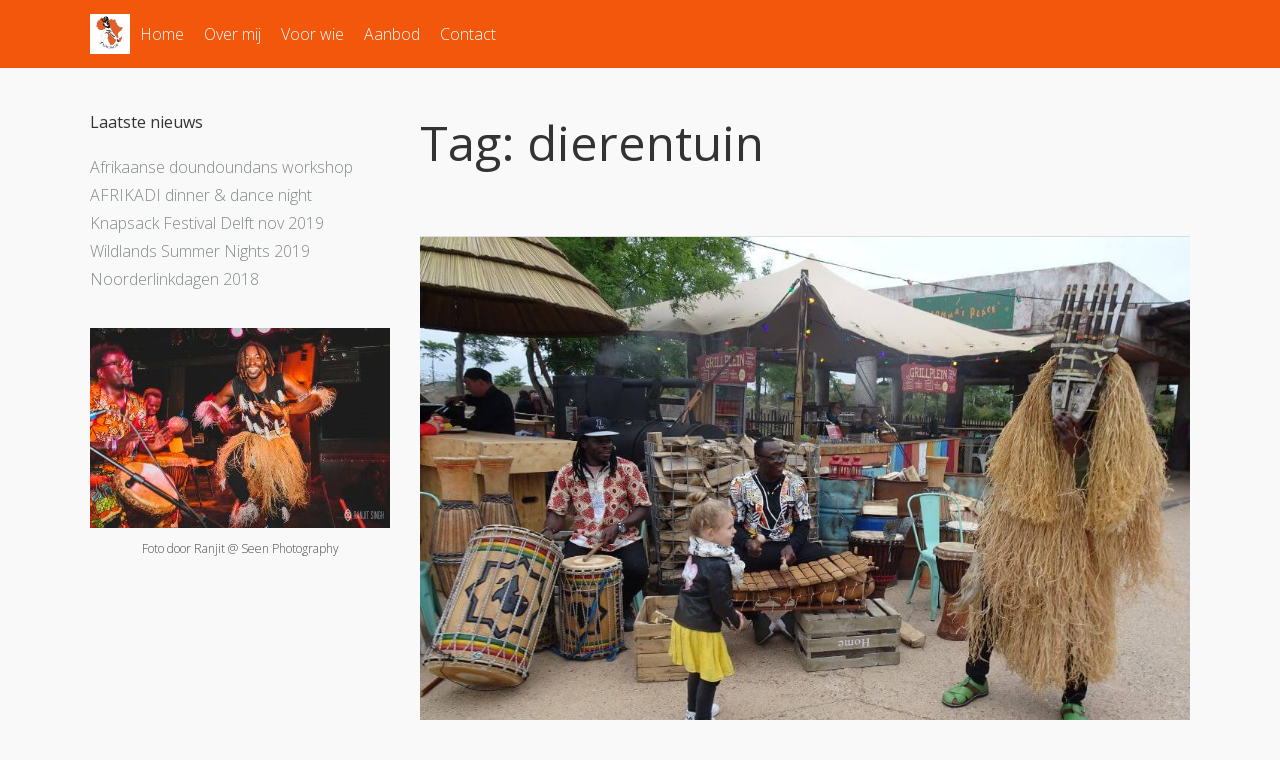

--- FILE ---
content_type: text/html; charset=utf-8
request_url: https://www.google.com/recaptcha/api2/anchor?ar=1&k=6Lev17YUAAAAANFgX6N-fGu-ED2Y5q3KKouFbbXm&co=aHR0cHM6Ly9hZnJpa2FkaS5ubDo0NDM.&hl=en&v=7gg7H51Q-naNfhmCP3_R47ho&size=invisible&anchor-ms=20000&execute-ms=30000&cb=eff15q7b0wg3
body_size: 48319
content:
<!DOCTYPE HTML><html dir="ltr" lang="en"><head><meta http-equiv="Content-Type" content="text/html; charset=UTF-8">
<meta http-equiv="X-UA-Compatible" content="IE=edge">
<title>reCAPTCHA</title>
<style type="text/css">
/* cyrillic-ext */
@font-face {
  font-family: 'Roboto';
  font-style: normal;
  font-weight: 400;
  font-stretch: 100%;
  src: url(//fonts.gstatic.com/s/roboto/v48/KFO7CnqEu92Fr1ME7kSn66aGLdTylUAMa3GUBHMdazTgWw.woff2) format('woff2');
  unicode-range: U+0460-052F, U+1C80-1C8A, U+20B4, U+2DE0-2DFF, U+A640-A69F, U+FE2E-FE2F;
}
/* cyrillic */
@font-face {
  font-family: 'Roboto';
  font-style: normal;
  font-weight: 400;
  font-stretch: 100%;
  src: url(//fonts.gstatic.com/s/roboto/v48/KFO7CnqEu92Fr1ME7kSn66aGLdTylUAMa3iUBHMdazTgWw.woff2) format('woff2');
  unicode-range: U+0301, U+0400-045F, U+0490-0491, U+04B0-04B1, U+2116;
}
/* greek-ext */
@font-face {
  font-family: 'Roboto';
  font-style: normal;
  font-weight: 400;
  font-stretch: 100%;
  src: url(//fonts.gstatic.com/s/roboto/v48/KFO7CnqEu92Fr1ME7kSn66aGLdTylUAMa3CUBHMdazTgWw.woff2) format('woff2');
  unicode-range: U+1F00-1FFF;
}
/* greek */
@font-face {
  font-family: 'Roboto';
  font-style: normal;
  font-weight: 400;
  font-stretch: 100%;
  src: url(//fonts.gstatic.com/s/roboto/v48/KFO7CnqEu92Fr1ME7kSn66aGLdTylUAMa3-UBHMdazTgWw.woff2) format('woff2');
  unicode-range: U+0370-0377, U+037A-037F, U+0384-038A, U+038C, U+038E-03A1, U+03A3-03FF;
}
/* math */
@font-face {
  font-family: 'Roboto';
  font-style: normal;
  font-weight: 400;
  font-stretch: 100%;
  src: url(//fonts.gstatic.com/s/roboto/v48/KFO7CnqEu92Fr1ME7kSn66aGLdTylUAMawCUBHMdazTgWw.woff2) format('woff2');
  unicode-range: U+0302-0303, U+0305, U+0307-0308, U+0310, U+0312, U+0315, U+031A, U+0326-0327, U+032C, U+032F-0330, U+0332-0333, U+0338, U+033A, U+0346, U+034D, U+0391-03A1, U+03A3-03A9, U+03B1-03C9, U+03D1, U+03D5-03D6, U+03F0-03F1, U+03F4-03F5, U+2016-2017, U+2034-2038, U+203C, U+2040, U+2043, U+2047, U+2050, U+2057, U+205F, U+2070-2071, U+2074-208E, U+2090-209C, U+20D0-20DC, U+20E1, U+20E5-20EF, U+2100-2112, U+2114-2115, U+2117-2121, U+2123-214F, U+2190, U+2192, U+2194-21AE, U+21B0-21E5, U+21F1-21F2, U+21F4-2211, U+2213-2214, U+2216-22FF, U+2308-230B, U+2310, U+2319, U+231C-2321, U+2336-237A, U+237C, U+2395, U+239B-23B7, U+23D0, U+23DC-23E1, U+2474-2475, U+25AF, U+25B3, U+25B7, U+25BD, U+25C1, U+25CA, U+25CC, U+25FB, U+266D-266F, U+27C0-27FF, U+2900-2AFF, U+2B0E-2B11, U+2B30-2B4C, U+2BFE, U+3030, U+FF5B, U+FF5D, U+1D400-1D7FF, U+1EE00-1EEFF;
}
/* symbols */
@font-face {
  font-family: 'Roboto';
  font-style: normal;
  font-weight: 400;
  font-stretch: 100%;
  src: url(//fonts.gstatic.com/s/roboto/v48/KFO7CnqEu92Fr1ME7kSn66aGLdTylUAMaxKUBHMdazTgWw.woff2) format('woff2');
  unicode-range: U+0001-000C, U+000E-001F, U+007F-009F, U+20DD-20E0, U+20E2-20E4, U+2150-218F, U+2190, U+2192, U+2194-2199, U+21AF, U+21E6-21F0, U+21F3, U+2218-2219, U+2299, U+22C4-22C6, U+2300-243F, U+2440-244A, U+2460-24FF, U+25A0-27BF, U+2800-28FF, U+2921-2922, U+2981, U+29BF, U+29EB, U+2B00-2BFF, U+4DC0-4DFF, U+FFF9-FFFB, U+10140-1018E, U+10190-1019C, U+101A0, U+101D0-101FD, U+102E0-102FB, U+10E60-10E7E, U+1D2C0-1D2D3, U+1D2E0-1D37F, U+1F000-1F0FF, U+1F100-1F1AD, U+1F1E6-1F1FF, U+1F30D-1F30F, U+1F315, U+1F31C, U+1F31E, U+1F320-1F32C, U+1F336, U+1F378, U+1F37D, U+1F382, U+1F393-1F39F, U+1F3A7-1F3A8, U+1F3AC-1F3AF, U+1F3C2, U+1F3C4-1F3C6, U+1F3CA-1F3CE, U+1F3D4-1F3E0, U+1F3ED, U+1F3F1-1F3F3, U+1F3F5-1F3F7, U+1F408, U+1F415, U+1F41F, U+1F426, U+1F43F, U+1F441-1F442, U+1F444, U+1F446-1F449, U+1F44C-1F44E, U+1F453, U+1F46A, U+1F47D, U+1F4A3, U+1F4B0, U+1F4B3, U+1F4B9, U+1F4BB, U+1F4BF, U+1F4C8-1F4CB, U+1F4D6, U+1F4DA, U+1F4DF, U+1F4E3-1F4E6, U+1F4EA-1F4ED, U+1F4F7, U+1F4F9-1F4FB, U+1F4FD-1F4FE, U+1F503, U+1F507-1F50B, U+1F50D, U+1F512-1F513, U+1F53E-1F54A, U+1F54F-1F5FA, U+1F610, U+1F650-1F67F, U+1F687, U+1F68D, U+1F691, U+1F694, U+1F698, U+1F6AD, U+1F6B2, U+1F6B9-1F6BA, U+1F6BC, U+1F6C6-1F6CF, U+1F6D3-1F6D7, U+1F6E0-1F6EA, U+1F6F0-1F6F3, U+1F6F7-1F6FC, U+1F700-1F7FF, U+1F800-1F80B, U+1F810-1F847, U+1F850-1F859, U+1F860-1F887, U+1F890-1F8AD, U+1F8B0-1F8BB, U+1F8C0-1F8C1, U+1F900-1F90B, U+1F93B, U+1F946, U+1F984, U+1F996, U+1F9E9, U+1FA00-1FA6F, U+1FA70-1FA7C, U+1FA80-1FA89, U+1FA8F-1FAC6, U+1FACE-1FADC, U+1FADF-1FAE9, U+1FAF0-1FAF8, U+1FB00-1FBFF;
}
/* vietnamese */
@font-face {
  font-family: 'Roboto';
  font-style: normal;
  font-weight: 400;
  font-stretch: 100%;
  src: url(//fonts.gstatic.com/s/roboto/v48/KFO7CnqEu92Fr1ME7kSn66aGLdTylUAMa3OUBHMdazTgWw.woff2) format('woff2');
  unicode-range: U+0102-0103, U+0110-0111, U+0128-0129, U+0168-0169, U+01A0-01A1, U+01AF-01B0, U+0300-0301, U+0303-0304, U+0308-0309, U+0323, U+0329, U+1EA0-1EF9, U+20AB;
}
/* latin-ext */
@font-face {
  font-family: 'Roboto';
  font-style: normal;
  font-weight: 400;
  font-stretch: 100%;
  src: url(//fonts.gstatic.com/s/roboto/v48/KFO7CnqEu92Fr1ME7kSn66aGLdTylUAMa3KUBHMdazTgWw.woff2) format('woff2');
  unicode-range: U+0100-02BA, U+02BD-02C5, U+02C7-02CC, U+02CE-02D7, U+02DD-02FF, U+0304, U+0308, U+0329, U+1D00-1DBF, U+1E00-1E9F, U+1EF2-1EFF, U+2020, U+20A0-20AB, U+20AD-20C0, U+2113, U+2C60-2C7F, U+A720-A7FF;
}
/* latin */
@font-face {
  font-family: 'Roboto';
  font-style: normal;
  font-weight: 400;
  font-stretch: 100%;
  src: url(//fonts.gstatic.com/s/roboto/v48/KFO7CnqEu92Fr1ME7kSn66aGLdTylUAMa3yUBHMdazQ.woff2) format('woff2');
  unicode-range: U+0000-00FF, U+0131, U+0152-0153, U+02BB-02BC, U+02C6, U+02DA, U+02DC, U+0304, U+0308, U+0329, U+2000-206F, U+20AC, U+2122, U+2191, U+2193, U+2212, U+2215, U+FEFF, U+FFFD;
}
/* cyrillic-ext */
@font-face {
  font-family: 'Roboto';
  font-style: normal;
  font-weight: 500;
  font-stretch: 100%;
  src: url(//fonts.gstatic.com/s/roboto/v48/KFO7CnqEu92Fr1ME7kSn66aGLdTylUAMa3GUBHMdazTgWw.woff2) format('woff2');
  unicode-range: U+0460-052F, U+1C80-1C8A, U+20B4, U+2DE0-2DFF, U+A640-A69F, U+FE2E-FE2F;
}
/* cyrillic */
@font-face {
  font-family: 'Roboto';
  font-style: normal;
  font-weight: 500;
  font-stretch: 100%;
  src: url(//fonts.gstatic.com/s/roboto/v48/KFO7CnqEu92Fr1ME7kSn66aGLdTylUAMa3iUBHMdazTgWw.woff2) format('woff2');
  unicode-range: U+0301, U+0400-045F, U+0490-0491, U+04B0-04B1, U+2116;
}
/* greek-ext */
@font-face {
  font-family: 'Roboto';
  font-style: normal;
  font-weight: 500;
  font-stretch: 100%;
  src: url(//fonts.gstatic.com/s/roboto/v48/KFO7CnqEu92Fr1ME7kSn66aGLdTylUAMa3CUBHMdazTgWw.woff2) format('woff2');
  unicode-range: U+1F00-1FFF;
}
/* greek */
@font-face {
  font-family: 'Roboto';
  font-style: normal;
  font-weight: 500;
  font-stretch: 100%;
  src: url(//fonts.gstatic.com/s/roboto/v48/KFO7CnqEu92Fr1ME7kSn66aGLdTylUAMa3-UBHMdazTgWw.woff2) format('woff2');
  unicode-range: U+0370-0377, U+037A-037F, U+0384-038A, U+038C, U+038E-03A1, U+03A3-03FF;
}
/* math */
@font-face {
  font-family: 'Roboto';
  font-style: normal;
  font-weight: 500;
  font-stretch: 100%;
  src: url(//fonts.gstatic.com/s/roboto/v48/KFO7CnqEu92Fr1ME7kSn66aGLdTylUAMawCUBHMdazTgWw.woff2) format('woff2');
  unicode-range: U+0302-0303, U+0305, U+0307-0308, U+0310, U+0312, U+0315, U+031A, U+0326-0327, U+032C, U+032F-0330, U+0332-0333, U+0338, U+033A, U+0346, U+034D, U+0391-03A1, U+03A3-03A9, U+03B1-03C9, U+03D1, U+03D5-03D6, U+03F0-03F1, U+03F4-03F5, U+2016-2017, U+2034-2038, U+203C, U+2040, U+2043, U+2047, U+2050, U+2057, U+205F, U+2070-2071, U+2074-208E, U+2090-209C, U+20D0-20DC, U+20E1, U+20E5-20EF, U+2100-2112, U+2114-2115, U+2117-2121, U+2123-214F, U+2190, U+2192, U+2194-21AE, U+21B0-21E5, U+21F1-21F2, U+21F4-2211, U+2213-2214, U+2216-22FF, U+2308-230B, U+2310, U+2319, U+231C-2321, U+2336-237A, U+237C, U+2395, U+239B-23B7, U+23D0, U+23DC-23E1, U+2474-2475, U+25AF, U+25B3, U+25B7, U+25BD, U+25C1, U+25CA, U+25CC, U+25FB, U+266D-266F, U+27C0-27FF, U+2900-2AFF, U+2B0E-2B11, U+2B30-2B4C, U+2BFE, U+3030, U+FF5B, U+FF5D, U+1D400-1D7FF, U+1EE00-1EEFF;
}
/* symbols */
@font-face {
  font-family: 'Roboto';
  font-style: normal;
  font-weight: 500;
  font-stretch: 100%;
  src: url(//fonts.gstatic.com/s/roboto/v48/KFO7CnqEu92Fr1ME7kSn66aGLdTylUAMaxKUBHMdazTgWw.woff2) format('woff2');
  unicode-range: U+0001-000C, U+000E-001F, U+007F-009F, U+20DD-20E0, U+20E2-20E4, U+2150-218F, U+2190, U+2192, U+2194-2199, U+21AF, U+21E6-21F0, U+21F3, U+2218-2219, U+2299, U+22C4-22C6, U+2300-243F, U+2440-244A, U+2460-24FF, U+25A0-27BF, U+2800-28FF, U+2921-2922, U+2981, U+29BF, U+29EB, U+2B00-2BFF, U+4DC0-4DFF, U+FFF9-FFFB, U+10140-1018E, U+10190-1019C, U+101A0, U+101D0-101FD, U+102E0-102FB, U+10E60-10E7E, U+1D2C0-1D2D3, U+1D2E0-1D37F, U+1F000-1F0FF, U+1F100-1F1AD, U+1F1E6-1F1FF, U+1F30D-1F30F, U+1F315, U+1F31C, U+1F31E, U+1F320-1F32C, U+1F336, U+1F378, U+1F37D, U+1F382, U+1F393-1F39F, U+1F3A7-1F3A8, U+1F3AC-1F3AF, U+1F3C2, U+1F3C4-1F3C6, U+1F3CA-1F3CE, U+1F3D4-1F3E0, U+1F3ED, U+1F3F1-1F3F3, U+1F3F5-1F3F7, U+1F408, U+1F415, U+1F41F, U+1F426, U+1F43F, U+1F441-1F442, U+1F444, U+1F446-1F449, U+1F44C-1F44E, U+1F453, U+1F46A, U+1F47D, U+1F4A3, U+1F4B0, U+1F4B3, U+1F4B9, U+1F4BB, U+1F4BF, U+1F4C8-1F4CB, U+1F4D6, U+1F4DA, U+1F4DF, U+1F4E3-1F4E6, U+1F4EA-1F4ED, U+1F4F7, U+1F4F9-1F4FB, U+1F4FD-1F4FE, U+1F503, U+1F507-1F50B, U+1F50D, U+1F512-1F513, U+1F53E-1F54A, U+1F54F-1F5FA, U+1F610, U+1F650-1F67F, U+1F687, U+1F68D, U+1F691, U+1F694, U+1F698, U+1F6AD, U+1F6B2, U+1F6B9-1F6BA, U+1F6BC, U+1F6C6-1F6CF, U+1F6D3-1F6D7, U+1F6E0-1F6EA, U+1F6F0-1F6F3, U+1F6F7-1F6FC, U+1F700-1F7FF, U+1F800-1F80B, U+1F810-1F847, U+1F850-1F859, U+1F860-1F887, U+1F890-1F8AD, U+1F8B0-1F8BB, U+1F8C0-1F8C1, U+1F900-1F90B, U+1F93B, U+1F946, U+1F984, U+1F996, U+1F9E9, U+1FA00-1FA6F, U+1FA70-1FA7C, U+1FA80-1FA89, U+1FA8F-1FAC6, U+1FACE-1FADC, U+1FADF-1FAE9, U+1FAF0-1FAF8, U+1FB00-1FBFF;
}
/* vietnamese */
@font-face {
  font-family: 'Roboto';
  font-style: normal;
  font-weight: 500;
  font-stretch: 100%;
  src: url(//fonts.gstatic.com/s/roboto/v48/KFO7CnqEu92Fr1ME7kSn66aGLdTylUAMa3OUBHMdazTgWw.woff2) format('woff2');
  unicode-range: U+0102-0103, U+0110-0111, U+0128-0129, U+0168-0169, U+01A0-01A1, U+01AF-01B0, U+0300-0301, U+0303-0304, U+0308-0309, U+0323, U+0329, U+1EA0-1EF9, U+20AB;
}
/* latin-ext */
@font-face {
  font-family: 'Roboto';
  font-style: normal;
  font-weight: 500;
  font-stretch: 100%;
  src: url(//fonts.gstatic.com/s/roboto/v48/KFO7CnqEu92Fr1ME7kSn66aGLdTylUAMa3KUBHMdazTgWw.woff2) format('woff2');
  unicode-range: U+0100-02BA, U+02BD-02C5, U+02C7-02CC, U+02CE-02D7, U+02DD-02FF, U+0304, U+0308, U+0329, U+1D00-1DBF, U+1E00-1E9F, U+1EF2-1EFF, U+2020, U+20A0-20AB, U+20AD-20C0, U+2113, U+2C60-2C7F, U+A720-A7FF;
}
/* latin */
@font-face {
  font-family: 'Roboto';
  font-style: normal;
  font-weight: 500;
  font-stretch: 100%;
  src: url(//fonts.gstatic.com/s/roboto/v48/KFO7CnqEu92Fr1ME7kSn66aGLdTylUAMa3yUBHMdazQ.woff2) format('woff2');
  unicode-range: U+0000-00FF, U+0131, U+0152-0153, U+02BB-02BC, U+02C6, U+02DA, U+02DC, U+0304, U+0308, U+0329, U+2000-206F, U+20AC, U+2122, U+2191, U+2193, U+2212, U+2215, U+FEFF, U+FFFD;
}
/* cyrillic-ext */
@font-face {
  font-family: 'Roboto';
  font-style: normal;
  font-weight: 900;
  font-stretch: 100%;
  src: url(//fonts.gstatic.com/s/roboto/v48/KFO7CnqEu92Fr1ME7kSn66aGLdTylUAMa3GUBHMdazTgWw.woff2) format('woff2');
  unicode-range: U+0460-052F, U+1C80-1C8A, U+20B4, U+2DE0-2DFF, U+A640-A69F, U+FE2E-FE2F;
}
/* cyrillic */
@font-face {
  font-family: 'Roboto';
  font-style: normal;
  font-weight: 900;
  font-stretch: 100%;
  src: url(//fonts.gstatic.com/s/roboto/v48/KFO7CnqEu92Fr1ME7kSn66aGLdTylUAMa3iUBHMdazTgWw.woff2) format('woff2');
  unicode-range: U+0301, U+0400-045F, U+0490-0491, U+04B0-04B1, U+2116;
}
/* greek-ext */
@font-face {
  font-family: 'Roboto';
  font-style: normal;
  font-weight: 900;
  font-stretch: 100%;
  src: url(//fonts.gstatic.com/s/roboto/v48/KFO7CnqEu92Fr1ME7kSn66aGLdTylUAMa3CUBHMdazTgWw.woff2) format('woff2');
  unicode-range: U+1F00-1FFF;
}
/* greek */
@font-face {
  font-family: 'Roboto';
  font-style: normal;
  font-weight: 900;
  font-stretch: 100%;
  src: url(//fonts.gstatic.com/s/roboto/v48/KFO7CnqEu92Fr1ME7kSn66aGLdTylUAMa3-UBHMdazTgWw.woff2) format('woff2');
  unicode-range: U+0370-0377, U+037A-037F, U+0384-038A, U+038C, U+038E-03A1, U+03A3-03FF;
}
/* math */
@font-face {
  font-family: 'Roboto';
  font-style: normal;
  font-weight: 900;
  font-stretch: 100%;
  src: url(//fonts.gstatic.com/s/roboto/v48/KFO7CnqEu92Fr1ME7kSn66aGLdTylUAMawCUBHMdazTgWw.woff2) format('woff2');
  unicode-range: U+0302-0303, U+0305, U+0307-0308, U+0310, U+0312, U+0315, U+031A, U+0326-0327, U+032C, U+032F-0330, U+0332-0333, U+0338, U+033A, U+0346, U+034D, U+0391-03A1, U+03A3-03A9, U+03B1-03C9, U+03D1, U+03D5-03D6, U+03F0-03F1, U+03F4-03F5, U+2016-2017, U+2034-2038, U+203C, U+2040, U+2043, U+2047, U+2050, U+2057, U+205F, U+2070-2071, U+2074-208E, U+2090-209C, U+20D0-20DC, U+20E1, U+20E5-20EF, U+2100-2112, U+2114-2115, U+2117-2121, U+2123-214F, U+2190, U+2192, U+2194-21AE, U+21B0-21E5, U+21F1-21F2, U+21F4-2211, U+2213-2214, U+2216-22FF, U+2308-230B, U+2310, U+2319, U+231C-2321, U+2336-237A, U+237C, U+2395, U+239B-23B7, U+23D0, U+23DC-23E1, U+2474-2475, U+25AF, U+25B3, U+25B7, U+25BD, U+25C1, U+25CA, U+25CC, U+25FB, U+266D-266F, U+27C0-27FF, U+2900-2AFF, U+2B0E-2B11, U+2B30-2B4C, U+2BFE, U+3030, U+FF5B, U+FF5D, U+1D400-1D7FF, U+1EE00-1EEFF;
}
/* symbols */
@font-face {
  font-family: 'Roboto';
  font-style: normal;
  font-weight: 900;
  font-stretch: 100%;
  src: url(//fonts.gstatic.com/s/roboto/v48/KFO7CnqEu92Fr1ME7kSn66aGLdTylUAMaxKUBHMdazTgWw.woff2) format('woff2');
  unicode-range: U+0001-000C, U+000E-001F, U+007F-009F, U+20DD-20E0, U+20E2-20E4, U+2150-218F, U+2190, U+2192, U+2194-2199, U+21AF, U+21E6-21F0, U+21F3, U+2218-2219, U+2299, U+22C4-22C6, U+2300-243F, U+2440-244A, U+2460-24FF, U+25A0-27BF, U+2800-28FF, U+2921-2922, U+2981, U+29BF, U+29EB, U+2B00-2BFF, U+4DC0-4DFF, U+FFF9-FFFB, U+10140-1018E, U+10190-1019C, U+101A0, U+101D0-101FD, U+102E0-102FB, U+10E60-10E7E, U+1D2C0-1D2D3, U+1D2E0-1D37F, U+1F000-1F0FF, U+1F100-1F1AD, U+1F1E6-1F1FF, U+1F30D-1F30F, U+1F315, U+1F31C, U+1F31E, U+1F320-1F32C, U+1F336, U+1F378, U+1F37D, U+1F382, U+1F393-1F39F, U+1F3A7-1F3A8, U+1F3AC-1F3AF, U+1F3C2, U+1F3C4-1F3C6, U+1F3CA-1F3CE, U+1F3D4-1F3E0, U+1F3ED, U+1F3F1-1F3F3, U+1F3F5-1F3F7, U+1F408, U+1F415, U+1F41F, U+1F426, U+1F43F, U+1F441-1F442, U+1F444, U+1F446-1F449, U+1F44C-1F44E, U+1F453, U+1F46A, U+1F47D, U+1F4A3, U+1F4B0, U+1F4B3, U+1F4B9, U+1F4BB, U+1F4BF, U+1F4C8-1F4CB, U+1F4D6, U+1F4DA, U+1F4DF, U+1F4E3-1F4E6, U+1F4EA-1F4ED, U+1F4F7, U+1F4F9-1F4FB, U+1F4FD-1F4FE, U+1F503, U+1F507-1F50B, U+1F50D, U+1F512-1F513, U+1F53E-1F54A, U+1F54F-1F5FA, U+1F610, U+1F650-1F67F, U+1F687, U+1F68D, U+1F691, U+1F694, U+1F698, U+1F6AD, U+1F6B2, U+1F6B9-1F6BA, U+1F6BC, U+1F6C6-1F6CF, U+1F6D3-1F6D7, U+1F6E0-1F6EA, U+1F6F0-1F6F3, U+1F6F7-1F6FC, U+1F700-1F7FF, U+1F800-1F80B, U+1F810-1F847, U+1F850-1F859, U+1F860-1F887, U+1F890-1F8AD, U+1F8B0-1F8BB, U+1F8C0-1F8C1, U+1F900-1F90B, U+1F93B, U+1F946, U+1F984, U+1F996, U+1F9E9, U+1FA00-1FA6F, U+1FA70-1FA7C, U+1FA80-1FA89, U+1FA8F-1FAC6, U+1FACE-1FADC, U+1FADF-1FAE9, U+1FAF0-1FAF8, U+1FB00-1FBFF;
}
/* vietnamese */
@font-face {
  font-family: 'Roboto';
  font-style: normal;
  font-weight: 900;
  font-stretch: 100%;
  src: url(//fonts.gstatic.com/s/roboto/v48/KFO7CnqEu92Fr1ME7kSn66aGLdTylUAMa3OUBHMdazTgWw.woff2) format('woff2');
  unicode-range: U+0102-0103, U+0110-0111, U+0128-0129, U+0168-0169, U+01A0-01A1, U+01AF-01B0, U+0300-0301, U+0303-0304, U+0308-0309, U+0323, U+0329, U+1EA0-1EF9, U+20AB;
}
/* latin-ext */
@font-face {
  font-family: 'Roboto';
  font-style: normal;
  font-weight: 900;
  font-stretch: 100%;
  src: url(//fonts.gstatic.com/s/roboto/v48/KFO7CnqEu92Fr1ME7kSn66aGLdTylUAMa3KUBHMdazTgWw.woff2) format('woff2');
  unicode-range: U+0100-02BA, U+02BD-02C5, U+02C7-02CC, U+02CE-02D7, U+02DD-02FF, U+0304, U+0308, U+0329, U+1D00-1DBF, U+1E00-1E9F, U+1EF2-1EFF, U+2020, U+20A0-20AB, U+20AD-20C0, U+2113, U+2C60-2C7F, U+A720-A7FF;
}
/* latin */
@font-face {
  font-family: 'Roboto';
  font-style: normal;
  font-weight: 900;
  font-stretch: 100%;
  src: url(//fonts.gstatic.com/s/roboto/v48/KFO7CnqEu92Fr1ME7kSn66aGLdTylUAMa3yUBHMdazQ.woff2) format('woff2');
  unicode-range: U+0000-00FF, U+0131, U+0152-0153, U+02BB-02BC, U+02C6, U+02DA, U+02DC, U+0304, U+0308, U+0329, U+2000-206F, U+20AC, U+2122, U+2191, U+2193, U+2212, U+2215, U+FEFF, U+FFFD;
}

</style>
<link rel="stylesheet" type="text/css" href="https://www.gstatic.com/recaptcha/releases/7gg7H51Q-naNfhmCP3_R47ho/styles__ltr.css">
<script nonce="zfbxK_h-bvVJGfnkD6foMA" type="text/javascript">window['__recaptcha_api'] = 'https://www.google.com/recaptcha/api2/';</script>
<script type="text/javascript" src="https://www.gstatic.com/recaptcha/releases/7gg7H51Q-naNfhmCP3_R47ho/recaptcha__en.js" nonce="zfbxK_h-bvVJGfnkD6foMA">
      
    </script></head>
<body><div id="rc-anchor-alert" class="rc-anchor-alert"></div>
<input type="hidden" id="recaptcha-token" value="[base64]">
<script type="text/javascript" nonce="zfbxK_h-bvVJGfnkD6foMA">
      recaptcha.anchor.Main.init("[\x22ainput\x22,[\x22bgdata\x22,\x22\x22,\[base64]/[base64]/bmV3IFpbdF0obVswXSk6Sz09Mj9uZXcgWlt0XShtWzBdLG1bMV0pOks9PTM/bmV3IFpbdF0obVswXSxtWzFdLG1bMl0pOks9PTQ/[base64]/[base64]/[base64]/[base64]/[base64]/[base64]/[base64]/[base64]/[base64]/[base64]/[base64]/[base64]/[base64]/[base64]\\u003d\\u003d\x22,\[base64]\x22,\[base64]/CkMKHIV5ZcQxzEsK7w7vDkk8sw7QwN0rDosOSXsOjHsO2ZRlnwr/DrQNQwonCny3Do8OSw7MpbMOqwphna8Kcf8KPw48Fw4DDksKFUQfClsKPw5XDl8OCwrjCgsKuQTMjw748WEbDsMKowrfCrsOXw5bCisO+wpnChSPDvXxVwrzDi8KyAwViSDjDgTVbwobCkMKvwr/Dqn/Cm8Kfw5Bhw4PCmMKzw5B3QsOawojCmBbDjjjDuXBkfibCqXMzQCg4wrFMY8OwVBAtYAXDs8ORw599w59Kw4jDrSLDmHjDosKGwqrCrcK5woI5EMO8XsOZNUJCKMKmw6nChgNWPWvDqcKaV1fCucKTwqEiw4jCthvCq1zCol7CpVfChcOSb8KWTcOBLsOaGsK/HXchw40xwp1uS8OLGcOOCBMhworCpcKWworDohtIw40bw4HCt8KcwqombsOOw5nCtAXCqVjDkMKCw7tzQsKxwpwXw7jDqMKawo3Cqi/CrCIJFsOewoR1dcKsCcKhbR9ySHl9w5DDpcKNZVc4X8OLwrgBw54uw5EYMzBVSj8kEcKAYcOzwqrDnMKywqvCq2vDmcOZBcKpOcK/AcKjw7/DrcKMw7LCsgrCiS4bO09gclHDhMOJYcOtMsKDAcK+wpMyGFhCWlnCvx/CpWp4wpzDlnRaZMKBwofDs8KywpJiw7F3worDj8KFwqTClcOoG8KNw5/[base64]/DkmhXEsOfwo5rwqPChsOYwrhKw5hpwrDCgW9hQB3CrcOiOBhEw5vCrMKbIBpZwrXDojfCqyseHjvCnVBhHDrCrVfCtg9KQ2PCtcOaw57CtDjCg1soK8O2w6EKCcKLwqtyw7bCkMOyHSN4w7nCjm/CjzDDujTCrzkBZ8OoHMO3wpgfw4DDrT5UwozCvcKSw7fCkADCiDdkID/CicO+w5YoBFBFC8KMwr/DjxPDsh5jJhnDrMKOw7fCi8ORG8OMwrjCkgcGw4BqU1EUB1vDoMOmQ8Kyw7wLw4TCj03Dp1rDgm5tVcOZanYkTXBaUcKFO8Ofw73ClhPCssK+w7h3wpbDsAHDuMOucsOSLcOAGEIZNFcKw68fZlfCgsKKf0UYw7HDq1NvYMKsRhPCkE/DgUEWDsO1FxfDmsOmwrbCuVk7w4nCkDZdFcO3BmV4ZlLCqMKGwqlJS23DscKowrDCrcKTw449wr3Dk8KOw6HDu0XDgMKjwqHDrwTCiMKqw4fDkcOeAH/DjsKzDsOdwrczQMOvCcOFEcOSGkgRwpAEVcOzI23DgWvCn3LCisO1OjLCg1nCssOHwoDDgBTCn8O6w6pNGUx6wpgzw75Bw5PCnMKeS8KhM8K7JA/ClcKSTMO+Y09Vw4/DlMOjwqfDvMK3w4bDhsKNw6V3wobDr8OpDsOxEsOew4xRwqERwqI/KEnDlcOOZcOMw5sXwqdCw4UnJwV5w41Iw4NJE8OfJnZGwqrDl8Khw7TCrsKjXV/Dqw3DjnzDrWPCsMOWCMOgPh7DjMOPCMKcw5ZeLCDDpXbDvh/CjS5DwrbDthUBwqzCpcKqw7VCw6BdHVrCqsK+woQlOlw+bMKqwp/Di8KCOsOlPsKxwoIcbMOTw6vDkMKPFl5dw5fCty9vQAxYw4PCocOPNMOPVRXDjnt+wp1AGl3Cv8K4w79qf3phEsO1w5AxfMKKIMKowp1pw5Z1Xj3CnH5awp7Cp8KVdWItw54cwq4saMK7w6bCiFnCkcOGZ8OIwq/[base64]/[base64]/Cv15Tw6nCl8OEw6IJXcKEwpnDicKQCMOrwrHDvMOxwprCqBjClCFuaErDjMKkK2NYwqHDo8KLwp9fw77CkMOswpzClAxsWXlUwoskwpvCpT8Cw4giw68yw7XDk8OaUcKGVsO/[base64]/[base64]/CmS8AacO7w7TDu8KAw6XCvg5JAVbCpcO4VCltbcOkK3/ChijCp8OMUCfCthAUen/DpRTDicOCwpTDgMOrFkTCqCEJwrbDsxwIwozDrsO4w7Fjw77CozdSR0nDpcO8w7ooTcO/wo7DkE3DrMOSRUnCpEprw7zCjcK7wqUEw4YbMsKUNl5KXMKmw7UPaMOpacOnwoLCj8Kww7bDmjNZOcKpScKVWz/[base64]/CgMO6w7nDhS7Cp0bDlsKBw6ozMnsmVcO2eX8Fw7sAw5IwTMKaw44fXFrDsMKHw6LDhsKcfMOCwqpPUDfCgFLCk8O9c8Ozw7/CgcKMwpbCkMObwp/CqUFAwpI5WG/[base64]/DhwDDlwPDjMOOwqvCscOiwrRTw5xmWinDn1bCsWPDnQTChVrCncKEFcOhUcKRw7HCt1ccaCPChcO2wrItw4cEQ2TCqBAOXjh3w748KRVvwokrw67Di8O/[base64]/DpR4dw5tvL8OlcS7CtsK2F8O8REXChy/Dvy9ZKWo+GsKeHMO8w7omw51DIcOtwrfDm00+ZU7CosK+w5JTfcOkRHjCq8Omw4XCnsKUw6wawoVHdSQbKnnDjwTCmj7Dpk/CpMKXRMOGUcOJKHLDsMOMTi7DtXdoWWTDvsKTKMKowpoIbkAgUsOqQMK3wq8HU8Kfw73Dv2gGNDrCmil7wqgiwq/[base64]/wpHDnVFwwrPDuydzwp/Ct8K7AmRDIDwdSMOICkHCtAE9VCF0HiLCggDCncOSMkgKw6tsPcOvLcKVX8Oxw5Jewr/[base64]/CscOcQMKRw6nDrMKIGxbDg8OlXR7CucK4wrPCicOgwrRpNsOFwpZrGRXCq3fCqV/DtcKWcsOpA8KaI2xSw7jDniMrw5DCoxBdBcOdw4QJWV0qw5zCj8OUOcOqdAo0eijDusKuw6k8w4bDqFjCnn3CiwXDvz93wqLDoMOWw6QvL8Kww6rCt8KGw6sQZcKsw4/Cj8KbS8OAR8Olw6FLOHVbwpvDqVzDl8OKf8Odw5xJwoYPGMO0UsOvwrcxw6AvSSnDgC5sw5fCvgoRwqsaBHzCtsKLwp7Dp23CpBA2aMK/F3/ClMOAwrfDs8OjwqnCnAAWE8Ksw58LVlLDjsOFwoAqa0osw4bCl8KIMcOiw4RGRFbCsMKawoknw60cEcK4woDDksKFw6fCtsO8bF7DkUByLAvDi0VaYw49XMKWw7ItVcK/FMKWZcOKw5sqYsK3woc6FsK0cMK9f3Rmw6fCtMK0YsOZFCVbbsO/f8O/wprDpmMhQwhvw4lZwojCk8Kgw4sMJMO/McORw4Iow5TCu8OywoZGQcKKZcOjMC/[base64]/DqRtwLxTDilsdw7Zhw7AGQsO+wpPCgcKtw4IUw4/CoQEtw5XCgMKpwpbDvm5Pwqx1woR1OcK1w4rDuwLCmVjDgcOjTsKSw6TDi8KZC8K7wovCrMO0wpMew5FWWGrDl8KfVAQhwpfCncOnwoXDrsKKwqlhwq3Dk8O2wpkIw4PCnMOywr/DucOPIBZBa3vDg8KbDcKUJzXDhgtoa1XCt1hgw7/CqHLCl8OmwqZ4w7o9Uht9X8K9wo03EXEJwrHCviB4wozDvcKGKR5rwqYnw4jDp8OXHsK8w6zDlX0fw6DDn8O/[base64]/[base64]/DrzFgwr/CpcOLw5fDv2jChsODw7PDnFfCtjzCsyDDjMOeAFvDgADDhMOfwpHCmcKKLsKAbcKaI8OENMOZw4zCmMO2wovDjm0lfwQDEWVMZMOYDsOFw5HCsMOsw5tYw7DDqGwYZsKbFDEUFcO/[base64]/wpzDvSvDkMKuwozCh8KtT8KNwqrCkMOnQcKjw7HDscKgesOqwrYxMcK2w4/[base64]/ClVtcKMK7DVJ7ZsOtw7jDrMOOwpxSJsKscV49J8OVfMOgw5s6dsKKFD3CgcKPw6fDvMOgBMKqQgTDh8O1w7/CjxvCosKlw7knwplTwqfDucOKw7RJMjVRc8KCw5EFw4rCiws4wr0nVMOaw4I+wqF/[base64]/CpU/Drx0uZcOVRFkEG1PDmsO5w7IXwrETfcO6w5PCtEzDqMO6w7YEwonCsynDuDYxSinCjk02QsKgccKWG8OPNsOEBMOYbEbDnMKiGcOUw6HDjcOsHMK8wqQxJGLDoC3DgxzDj8O3w6VXBHfCsA/[base64]/Cn8KLMMO1On42aMOpw7orwo3Cq8OiYsKZwrrDumzDrMK7asKMdsK+w5dTw5/DknJQw4jDl8KIw7nDt0XCtMOFRsKxDEFNOWMvSkBow7VXIMKGDsOPwpPClsKewrXDtTXDocKwFmzCkVzCpMKewqNqGyBEwqNlw75Zw5LCvMKLw4/[base64]/[base64]/DucKxw4DCgcO2w7hiwrDCtDolw650wqxowp5gKwXDssKDwokKw6VhEkETwq4VNsOOw4PDtiBFCsO8V8KWFMKVw47DisOQPcKtccOxw4jCq37CrmXCnGLCl8K2wq/DtMOmHkrCqkRrfsOdw6/CrkhfLz1ZOGFGTcKnwroId0M2AFE/[base64]/TDctZFXChMK/CBMlw5rDosK/IMOSw7vCnCgNIcKbfMOBw5fCj3VIcGfCljJhOMKlVcKew4JIYTjCgsO9CgFFURtNU2FgOMOKYnvDoRfCqUUvwrvCi1RUw78BwqvCoFPCjSJDDzvDksOKZT3Dkkkrwp7DnWPCt8ONSMK+PR9aw4HDklHCt3ZfwrfCusOkKcOWKsOCwobDusOqRUxHFm/CqcOzRzrDtMKCDMOec8Kaaw3CvF5dwq7DoSXCkXjDmDsAwoXDscKYw4HCgmYLHcKDw6MwcQEAwplPw7ErBsOKw4AowosoMXBnwqAZZcKHw7rDk8OTw7UOFcO7w7LDqMOOwqV+CX/Ch8O4UMK9Y2zDsQ9bw7TDsy/[base64]/H8KUOXxlw4NvG8ONEBN8w67DjlYtOkRWw7TCpGYkwpl/w40vfWQge8KNw55tw6xCU8KJw5g/OsK9RsKnKirDncOHIycWw7jCj8ONQxoRODHDucO0w6dkEW0kw5QIwovCmsKvc8Kjw642w47Dqm/DpcK1woDDicOTQMO/csOWw67DocKhZ8KVa8KMwqrDrjLDiE3Co0B/[base64]/ChgHDkkJPTSHCrMKaw5/[base64]/[base64]/CscKuasOtwoDCgcOIasONw4HDmsKjDWvDkzfDgXPDllBWShQ8wqbDiDLDvsOjw7vCsMOnwoB/N8KrwptjEjp9wr1owp52wp7DhnI8wqPCuTBeNMOXwpHCgMKZQhbCpMOlLMOiLMOzLxsIT27CisKYR8KAw4BzwrzCkysiwo8fw7XCvcKxZWJ0ah1VwoPDvFjCoF3CjwjDisOwOMOiwrHDnyzDjMKYWRHDlCl/w4kgZMKawpjDt8O8IMOawonCncK/WFvCg0LCrwnCplfDqh5qw7w0W8K6bMKSw5YsWcKLwrTDo8KGw4wWE3DDiMOePm5IMcOLT8OtThvCmGjCkMOPw68EOWLCswp6w5YjFcOxKR95wqHDs8O0C8Kww77CuSRCTcKGUHkVWcKacBjCkcKyR3XDvMKLwoZfTsK+w6rDtsOJFCQPe2XCmnUxPMOCTCjCqcO/woXCpMO2RcKCw6tlQMKvcMKqCl02HmPDqS5Ow7Jwwp/DiMOAPMOibMOTAW90YEbCqCEcworCuGrDuXtneGsOw70gcMKGw4lafQbCusOfYMOiYMOjKsKBZkhCRS3CphfDl8OoTcO5dsOew4/DoBbCg8KrHQ8SLxXCpMOnJVVRY2xDZcK4w7fCjgnCujzCmgkMwqQKwoPDrDvDmilvd8Oaw7bDkHnCo8KpNx3DgCtIwpbDkcKDwqZkwro+fsOgwpHDo8KrJHoNYzPClDsvwrk3wqF2QcK+w7bDr8Otw50Iw48vXy4USETClMKuIh3CncOsX8KacRbCgcKTw5DDs8O/[base64]/CucKwccKxw5pZV8K9w7nDtcOBXMKMCT7ClB3DqMO0w4ZZWHovY8KYw57CkMKxwol+wr58w4Iswr1bwoQTw4cKDcO8MQUPwrvCqcKfw5bCgsK9PwcRwrPDh8OJw5l/DD3CqsOjw6IOGsKGKzdONMKoHApQw7JzasO8IwZyR8Oewr4eH8OrdjnCrig/w6t+w4LCj8O7w5DDnH3ClcK1Y8Kmw6bCl8KfQAfDisKIwpjCuxPCkEE9w5/ClTIdw7oVUh/Cg8OEwoPDhhLCkTfCpcKQwoFZw7Iyw7IWwolEwpnDhRwyCMOXQsOIw7/CmgdXw6RzwrEtKMOfwpjCux7CoMOMNcOTf8KgwpvDqwfDti8fwovCpMOjwoQJwqdTwqrCnMObcF3CnkdpQmjCvArDnQXDrm1YOxfCtsKFdzd4wpHCnhnDpMONWcOvE3QqTMOPX8Kfw47CgXDDj8K8E8O0w6HCicKBw4wCBmDCrsOtw5F+w53Dm8O/LcKLVcKywrnDj8O+wrkxZcKqR8K0VMOswo43w7NcfGRVVUrCicKOL2/CscOtw55Nw5zDm8Oub0/DpBNRwrfCrR4QGWIhHMKLVMKae21uw7/DintSw6jCqhhCIsKcbgjDhsO7wog/wp9awpkxw47DgsKmwrnDjWLCtWJDw4FUYsOEHGrDnMOvH8OmFwTDrB4Yw6/Cv3PCn8Oww7TCnABxRwvDosKxwoRKL8KSw40bw5rDqwLDk0kUw75LwqYpwqrDqQBEw4Q2NcKmXQllbgXDkcK4QQvChMKiwo1xwqguw6jDtMOtwqUua8OtwrwgdRHCgsOvwrMDw55/fcOmw4x9NcK8w4LCmX/DgETCk8OtwrVeQVciw4hSf8KEMF8Ewp4QCMKIwrfCvm5PPcKZScKWKMKkUMOWBjPClHTDs8KyZsKNLlx2w7JWDAPDocKEwp4wdsKYEsKtw7zDugLDtA3DtFlgU8KkY8KtwpzDrH7DhAFlbD/DuD8hw71vw7lnw6TCjDLDhsKHAR/DjcKVwoFoGcKpwobDl2/CrsK8wpAnw6pAc8KOJsKFP8KTIcKVFsOjbG7CiEbCp8OBw6rCun3Cqxtiw6RWOQHDnsK/[base64]/IBbCvSIRw7jChwNbDcOlYcO3wqHDl2luwrsuw5PCvsO6woDDpxs/woVZw4Fwwp3DtTBBw44HJSgMwpFpEsKUw67Ds0ZOw7w4LsKFwqrCp8OtwpHDpX1yUlhTFgPCscKcfjjDhwxnccKgPsOKwpA5w7vDlcOvN15iRcKiJ8OLXsONw5IWwr/CpcODPsKuHMOlw5ZxfSlkw4Y+woBrfWQIHVLDtcK/aUnDscKdwpLCrzXDgcKlwovDrE0UVC8uw4jDsMOnTWcaw51eMiwkIxnDlS45woPCtsOyBUE4YDcOw7zCkBHChwfClMKNw5PDuF17w5V0w5dBLsOpwpfDm3xpwrQ3BnxHw7wmNMOwGRDDoCFnw7EGw5zCi1p/FCJlwpZWBsKLQl9ZAsOOe8KFOWl4wrnDu8Kow4ksLHTDlBjCu0vDqVJBDzXCsjDClMK4FMOBwrYObwsLw6oYBzfCkykiIgMSJ0JYIxRJwolNw4Mxw4wXBMK7E8OYe1jCiFRVMwnCnMOPwovCl8O/wpBjMsOeR0PCl1vDglZJwoRSAsKuUCUxw5QOwoLCqcOZwppUKnwewoJrW1jDvMOtaRc/[base64]/DvcOGbsKxwppNw6bDqsKAw4fCkcO7R8Ofwrp9w5jCgR3CmMOhwozDkMKlwoxswpt/[base64]/wrDDugXDp8Khw4XDqE0oQMKwwpDCnsO3OnoPThfClMKiOTLCu8KvfcOrwr/CpgMkPMK4wr0EUcONw7FkZcKMJMKaW09TwqXDjMO5wqvCkHIjwqZ9wpnCvDzDrMKsTndNw6t/[base64]/[base64]/DpcKdwqHClsO+w6TDs2/CssK6JWTDvcOvG8KVwqIJMMKiSsOcw4oEw6wIMz/[base64]/DjR1DOHzDhw7DrhAswpQ+EihMeiEiGyTCt8KPSMOoH8Obw77Dhi/DtC7Dr8KZwqXDuUNiw7bCrcOdw5Y4BMKIRMOxwpXChWjCiwXDmikDScKqbXfDmhFyRcK9w7Qew5Z5acKsPTAVw7zCohE3SgMbw6XDqMKXezDCjMKOwpnDlcOewpJDBEc/wq/Co8KjwoAAAcKVw5jDhcKxBcKAwqvClcKWwq3Dq0sSdMKWwoJGw7ILH8O4wo/Cv8KoairCoMOJUDrCscKtARXChsKbwq3CsFTDtB7DqsOnwotYw63Cv8O+L0PDnSrCoWfDicO2wrnDmxDDrGxVwr40O8OObsO/w6PDnhfDjTbDmBXDvDpwAGctwrY9wovCnR5uQMOrJ8Okw4pRZjYNwq87cXnDmnPDpMOUw6bDlMKzwoEiwrRZw755ccOBwo0JwqDDtcKCw541wqvCuMKYQ8Oqf8O5GMO0Hx8ewp80w5B4O8OZwqUgVwTDnsOlD8KTZC3ClsOswpTDqxbCjsKrw6Qxw407wroKw5/Csw0ZH8KjfWlQGMKyw5JRHT4rwqHCmR3CqyhIwrjDuBLDrnTCmm1bw4QXwonDkUNtBk7DkTTCn8KZwrVPw5FzEcKWw6XDmXHDncO0wod/[base64]/RSEnw4bCoXwuWsKqClvCiUTDisKmwqrCiH1DP8KQJcKpDjHDq8O0Iw7Cn8ONfGrCr8K3Gn/DpsOGeFnClgbChDTChSvCjirDiiIHwoLCnsOZW8Kxw4o1wrtZwrvCqcOSSnMPciVzwoDCl8Kww5Y8w5XCsX7CtkIOOHjDmcK4VjXCpMOPKGDCqMOHWVDDsCjDmsOQE2fCsT/Dq8KxwqlIbcOKLFZ+w6Vnw4zChsKXw65qGUYYw4nDo8KmAcOXwpPDm8OUw5t3wr4zEAUDDB3Dh8KCU0HDmMO7wqLDn2HChz3DuMKuZ8Knw6tHwo3Cj0x2IyQqw7TDqSPDnMKvw7HCpjMJwpExw6FZYMOOwobDt8KYK8K4wpZww5lXw7IrXWNUHQ/CkH/Cm2bDpsOmWsKNJC0Hw7Jxa8OmSwMGw6jDr8KmG0nDssKwRGtVacOBCMOmC2fDlE8uw5VHEnrCkgoiFzLCvsKXEsOfw5nDpVQ0w7k/w5wTwqbDrDAewqDCq8OewqNPwr7DrsODw6lKXsKfwoDDhjlEUsKSGsK4GSk+w6xsVj/DnMKzecKZw7kZQcKWQj3DrVfCr8Kewq3CqcKwwp9TDsKxTcKHwqPDrsKQw51Bw4bCtjDChMO/woMKRnhGLAtUwo/Co8OeNsOLYMKNZhfChwLDtcKQw74sw4gfB8O2RiZiw6nCkMKwY3dBKTDCisKIJXLDmVFUWsO+GMKhWgs4wpzDssOBwrXCuTQDX8OOw7nCu8KVw4ciw5dpw61bwrrDlMKKdMOIO8Krw50Fwpx2JcKVNk4AworCsXkww5HCqxY/w6vCkFbCo1ccwq7CocO3wp4HZiDCp8OQwo8QasO8W8K5wpMJJ8O/b1AdQCrDlMKAXMOcIcOsNQxAQsOgLcKSWUplbT7Dq8Oqw5J/QMOfWHIWE1xyw6LCrcOmS2XDnnTDjC/DnzzDpsKvwo8sNsOXwoPCtQXCncOhEwXDkVAWcFNPRcKkcsOnUjXDpS96w5QCBTLDqsKxw5TClcO9Lx00w5rDv1V8YBrCv8KkwpzCgsOow6fDpsKhw5HDkcKmwpt9S0HCkMKLE1kyCMKmw6Avw7nDhcO9w6/DpVbDpsKJwp7CmsKlwrEuZMKjKVHDt8KLJsKwX8O+w5fDsTJtwrRRwpEES8KZTTPDh8KRwqbCkFPDq8OPwrrChcO2Qz4zw4/CsMK3wrXDiSVxw6JYfsOTw4gFGsO5wrApwpAEUVJwXXjCjWN/ZwJ8w4JhwrfDncKfworDmgNUwptWwo4RF3kRwqHDrMOfWsOXX8KQd8KDenQTw5B4w5HDhWTDkCfCq1A4esK7wqQuUcOmwot0wrrDoVzDpWNawqPDn8Ktw4vCscOUE8OWwrXDgsKmwpRLTcKyaBtfw6HCsMOAwp/[base64]/Ch1Q4wp7DmzpHJD3Do8OYRnUhSzRhwpvDiFlmMgAEw4RRFsOVwpExdsKMw5gHw4E1A8Onw5PDuSUdwr/CtDXCnMOmdTrCvcK1UsKVY8KBwqXChMKvFlxXw6/DjAdkAMKawrMKcgrDjQ8Ow7dPOUFpw4nCmi90wprDnsOce8Kvwr3CngjDg34pw57Di39XKAEHPGLDizkjGsOTZR7Dq8O/wogLWy5zwrs2wqASEQ/[base64]/[base64]/Dpy4iLkPDpn9YTsOswq9cAcOFTgZYw73Cj8KFw7rDqMOnw7/DnlLDlsOuwrnCk0DDs8Oiw6nCjMKZw41aPTLDiMKTw7nDqsO3Og0QHnLDj8Ovw782V8OkUcOQw7dBecKMw5FIwq7CucO1w7/[base64]/CpcOIXMKnw6nDo8O7fsOEw6dJLMOeUV/Co3jCrjXCgcKQw4/CqzYGw49lLsKSdcKGTsKAOMOleDPDjcOxwqslaDLDohpow7fCliJbw51ceil0w6ECw5Vqw5vCssKkZMKAeD5Qw7QRRsK4wqDCicODaETCrERUw4lgw5jDv8O7NkrDo8OaL1bDnsKgwp/ChMODw77DrsKbWsOZdV/DgcKxUsK1woIBVS/DkMOgwo44JsK2woTDnTkJQsO4YcKwwqPCtMKaEi/[base64]/JcKnw6lyw4TCqsOzGVQGD8KIJcOmwrPCtl/[base64]/TcOzw4nDlMO/NMK+ZcO2TMKJRwplckNCAMK1wpVLQy3Dk8Kjw6LCkiArw6XCjltJNsKMYCLDs8Kew4rCo8O5eS0+IsORWSbCvwkZw6rCp8KhE8KAw5zDqQ3CmRLDgWvCjxvCscOjwqDDnsOkw65wwrvDp3LClMKaJFksw40Ywo/CocOywqvCtsKBwpB+w4DCrcKndm/DoGrDkQwlCcO3XcKHA2p/bgDDiXgRw4EfwpTCs2AKwocTw69EA07CrMKNwqPChMOFVcO4TMOMcFvCs1vCpk3DvcOSIkTDgMKeARNawp3ClzPDiMO2wrPDmW/CiiIAw7FYbMKeMwo7w5hxJQ7Cg8O8w6d/w6kZRAPDjxxewqIiwrnDgEvDtsO1w4NDA0PDshbCmsO/U8KFw6srwroXYsKww6PCmAzCuBrDp8KPOcOZEXbChRJsBMOBZwA1w67Cj8OSCDTDssKWw6BgQw3DqMKwwqLCn8O5w4d3D1fCi1bCmcKlJGBRM8OTWcKQw4vCs8KKNH4PwqMvw63CqMOMWcK0ccOjwo4mTxnDmX4OccOrw65awqfDm8O3ScK0wojDjCx5c0/DrsKjw5TCkhPDmsObZcOqJcOzWi/DpMOBwqjDjsOGwrLCqsKgIi7Dlj8iwroAcMOvEsOdYj3CrBIoQ00Cwp3Ch2k/CC5leMOzC8K8wr9kwrlWYsOxYzPCjxnDocOGUBDDlzJqRMK2wqbDtl7Dg8KNw5xtRDnCgMOGwpTDkH11wqXDjgHDrcKiw7zDpjrCi1TDssKsw6lfOcONAMKTw6hOV3DCoBQxTMOSw6klwr/DkibDjgfDpMKMwoTDsxvDtMK+w6TDlsOSVnhiVsKbwrLCq8OCckzDoHTCt8KzUVfCpcKfc8K+w6bCsF/DjsOow4DCgBZyw6oHw6TCksOEworCpXV5VRjDtgnDiMKGJ8KiPi5fGBU3VMKcwplSwrfChXcLwo13wptMLmhFw6MyMQPCg27DsRp/w6ZvwqHDu8KWc8OnVA8ZwrjCvcOvIAF6wr8tw7Z2JDnDscOfw4MpQcO6woHDiTRBPMOhwpnDk3B5wppEGsOHXlXCjF/[base64]/PAHCocO4FBIXw405UHN8wqnCo8OAw6/[base64]/w47DlBw2PcOKw6PDlSbCiXDCs8KxDXrDjzHCuMOsanbCs0s2UMK4wovCnwotaTvCrcKQw4kvUE4pwr3DlBrDrk1xC1Nrw4fCp1dmRVMHH1vCpRp/w63DpnTCtWLDnsKgwqrDq1kewpxjQsOqw5TDlsKWwpbDlG5Ww7FOwpXCmcKHE2oWwoHDicO6wp7CuwHCjcOaKS1/wqJ1fg8WwpjDkRAGw6sGw5McQsK4c14iwq1aNsOpw5ErKcKOw5rCo8KHwpI+w7HDksOSYsK9wonDmcOiPsKRf8KIw7FLwoDCnA8WDHLCq08GNSnCicKGwqjChcKOwp/[base64]/DrV4zwqLCkcOHw795FsOkwrp/[base64]/CqXTCmQw/w5N5w5HCvcOAw71gXFLCh0xtw4Amwo/DtcOiRm01wpXCt0cCGiM6w5/DnMKgMsOXw67DicOqwrTDrcKNwpgtw59laxxlZcOSwqXDoy0Uw4LDjMKlZ8Kcw5jDq8KXwo/DtsO2wrLCtMKbwrXCk0vDsGXDqMOPwpg9XMKtwoAzGCXDtgwHZSDDpsKaD8KNcMKZwqHDgTtyJcOsEmLCjcOvbcO7wqhZwox/wqVKA8KGwoNJZMOEUBZ/wrNUw5jDtj7DgmRuLn7CsVzDsC5Ww4UQwrvCknY/[base64]/DlXcTAWrDiMOww5LClcKZal5aw5rDrcOqwoxgw5AFw69zJn3DnHrDgsOKwpLCksKEwrIPw5nCgVnCijNewr/CuMOTTmdIw50fw7TCvWgFesOiY8OpE8OrfcOpwqfDlmfDrcOLw57CrVZWHcK/JsOZPULDiSFTWsKVWsKTwrnDj3IoByHDq8KdwqvDg8KIwq4yJxrDoijChxsjMVZpwqByA8O/w43DicK6w4bCssKVw5vCqMKZG8KVw6A2MMKgPjk5UgPCj8OWw4Bmwqgowq8jQ8OrwojDjSFXwrguOl0Kwr11wpsTG8KpYMKdwp/Cj8OPwq5xw6TCk8KvwpbCr8OgETzDtCzCpUwxSmtkAHzDpsONQMKlIcKPCMOba8KyYMOyMcOqw5/DkhxzFsKfaD8Bw7bChEXCrcO6wqvCgjDDpA0Uw5kRwpPDvmkKwoHDvsKXwrnDrTHDpUfCqjfDg2Eyw4nCsHILK8KnURPDoMOKDsOZw7rCtTBLQ8KqKx3CgELCnEwIw6Fkwr/Dsh/DoQ3DglDCnxFnbsOudcKOH8ODBkzDh8Odw6paw5TDo8O1wqnCkMOIwojCqsOPwr7Cr8O/[base64]/DpDrChMKEw6DDmQXDvsK2RTHDisKGwoPCu8OZw5zDo8K7wowswpJKwrVHfGAIw542wpI4wqLDujbCn31MAjRQwoDDsB1fw7LDrMOZw7jDoQ8WMsK4wo8ow4LCrMOWTcOJLBTCv2bCoEjCkgEwwphtwrzDsxxmQcOpa8KLTcKaw6h/aW5vFz3Dt8OzZVQowo/CvGPCo13Cv8OKQMKpw5AIwoBhwqkdw5zCrQnDlgIwSzAxYlXDgw/DmQ/[base64]/[base64]/DjsODFkJYY34OwqF/wpfDigjCgCxxwrJ2T23CicKKSsOrc8K5wqXDjMKUwoDDgS7DlHw1w4XDr8K/wp5zI8KdJ07Cj8OYX03DuigOwq5Vwrl3Kg3Cp1dKw6XCrcOow7Aew5cfwojCg21+QcKkwr4jwo5ewq4mVy3Ckl7DqydZw5nCjcKLw6TCqFkiwp86EjjClg3DpcKTIcOqwqPDohrChcOGwqs8wqIlwpxCH3DCh3cxAsKJwpokZk/[base64]/aWjCpzdqSi1DwqLClcOJeMOpLArDrMKLR8O9w7R+wprCr1TCoMOmwpjClD7CpMKTwo/DkV/DkmPDlsOYw4fCnMKHF8OxL8Kow4ZeK8KUwrIqw6/[base64]/Cl8KRw7jCkBrDtcO/GcKQJMO6fcO8wqAzJ8OLwqAEw7t4w78bCkbDncKPcMOdDBTDisKDw7nCgldtwqI8cisDwqjChSvCt8Kew7UPwollEk3Cr8OzRsO9X2sxJcOewpvClnHDsA/[base64]/U1HCmUNcw6p0w6XDiMKmRRjCogZSwoEBw7/DvMOKw7zCklsDwqnCjjgjwqcsMFTDl8K0w5XCj8OICARBSC5vw7PCn8OCOEXDlSF/w5DDv2BYwqfDmsOFRm3ClEDCs3zChjnCgsKkXcKswr0OGMKHecOew7ctacKtwp11G8Ksw4x4QwnDjcKtecO+w5ZzwqpACsKxwoLDoMOvwrvChcO7RwApeVpjwrMXS1/ChmN5w7XCn0oBTUjDhMKKDgkcHnnDhMOAw607w7PDpVPDlU/Dnz/[base64]/w73DocKxDmjDt3TDv8OCIDfDkyHDr8OPwp98woPDkcOFM0XDgU1qFTzCsMK6w6XDg8OQw4BuWsOgOMKVwqc4XQYIZsKUwq86w5UMIzURWTI5fsKlw5gce1I/WF3Ci8O6AMK/wonDiG3DhcK9YBTCsAjCklR8fsKrw48Hw67CrcK6w5xxw6x7wrY+GH5icEcONArCqMOneMOMaC0OH8OJw7k8RMORwrFDdMKSI31RwpZiDcKaw5TCrMO1HzMmwr44w7XCqRPDscKNw4VhJhzCt8KNw7PDrwtWPsOXwoDDvkrCj8Kiw48/w6h9OFLCgMKVw5fDtXLCusKCTcOXOBRwwrLCjAINPBkfwpF6w4/[base64]/ClcKlw6zDl8OREQYxbsKHUngewqQAwrzCi8OOw6nDtn3CnWA1woVrN8KcCcOqfsK9wp0Zw6/DvngQw5ZCw6fCtsKMw6QCw798wqbDr8KRdRwKwoxBGcKaYsOvV8O1RxLDkzMfesO3woPDisONwqI6wpAgwpl6wpFGw6NHT0HDl157YirDn8Krw618ZsOlwqQZwrbCumzChHIHw5/ClcK/wrI5w5FFO8O8wohYP1N0EMK5eDDCrh7Cm8OYw4Fmwq1nw6jCm17Cl0hZdkpBLcODwqfCisO1wrhNWRonw5UdeQPDhHAUfn4YwpVRw4k5FcKrMMKMDUPCsMK6bcOmDMKqPC/DrHtUHgIkwq5UwrEVM0YhOW0Pw4jCssKTH8OWw5LDgsO7asKnwrjCsQgBXsKMw6UWwo1YM3/[base64]/w77CiXV1L08MPy0cw5vDkhjDmMOfe03CocKbd0RPwqR/w7Bowp1Aw6nDtX8qw6HDmD3CrsO9OGvCviMfwpTCqjJlF2vCoB0AQMOEdXbDhyIOw5TDscO3woABMwXCl1kvYMO8K8OUwqLCnCzChkLChMOcBcOPw6vCocO7wqZaQDjDqMO4fcKGw6obBMOPw44gwpLCosKDfsK/w5gKw6sBZ8OLR2/CrcOrwpdGw5LCosKXwqnDl8OsMTLDoMKQMzvCv1HDuFDCrMO+w5coOcKyXVh/dhJmCBIAw6fCmXI1w4LDujnDssKnwrxBw5LCl2tMIQvDpRwLH3HCmys9w5BYDA7CusOUwpXCjDNSwrRiw77DmsKZwozCqGPCicO+wqocw6LDv8OtfcOCBx0Ww5siGsK+cMKoQC5gScK6wpTCmBDDik1Mw79DKsKJw4PDssOfw65hZcOnwpPCqVjClzY+Q3Fdw4MoDH/CjMKTw7lSHDJDYnUTwpJGw5QmFsKmNilEwpoSw7l3RxTCs8Onw5tBw5bDhV1eHcO+I1NSR8Oqw7vCv8OnBcKzIsO8Z8KCw7MMD1RWwpVXD0TClF3Cn8Knw6Mwwo0Iw7gGC1/[base64]/Chio5DsOgJcKRwp7CvlYgwrHDlEfDp0DCgGDDkXrCtTHChcK1wrMUf8K7J3nDkXLCkMK8b8OxbCHDtUjCnHPDlwDCqsO8KwFkwq9Hw5/[base64]/DtmY2F8OfDsK4wqxHPMO4wqHCpDo3ZHsFw5Zvwr3DlcOMwo3Ci8KQTSVmZMKNw5gHwoXCjQlbcsKdw4TChMOzAiljFcOiw6dTwoLCicOPDk7CqBzDmsK+w64pw63DpMKGVMKbPlzDu8OWMRDCp8ODwrHDpsKFwrh/wobCrMK+W8OwTMKRQSfDpsOqT8Opwo89dhpYwqTDs8OeBE0nA8Kfw4YqwpvCrcO7C8O/w4w9w6tcUkNhwoRMw5hZdDkfw4JxwovCg8Kdw5/[base64]/wqzDuMOVJnPCj33CvcKPGMK5w5QFw4DDusOXw4jCmsKIKk/DpMK7A1XDvMKCwoLCi8OebWvCu8KgLsKVw6gdwrTCgcOjR0TDuyZwXsKpw53CuEbCkz1BYyzCs8O3VUHDo3HDlMO0VwsgDT7DiBzCkcONdjzDqQrDscOWb8KGw7wyw5jDrcOqwqNGw4DDsQVLworCrDLCiUfDisO+w7JZVwDCtMOHw4DCrxs\\u003d\x22],null,[\x22conf\x22,null,\x226Lev17YUAAAAANFgX6N-fGu-ED2Y5q3KKouFbbXm\x22,0,null,null,null,1,[21,125,63,73,95,87,41,43,42,83,102,105,109,121],[-1442069,783],0,null,null,null,null,0,null,0,null,700,1,null,0,\[base64]/tzcYADoGZWF6dTZkEg4Iiv2INxgAOgVNZklJNBoZCAMSFR0U8JfjNw7/vqUGGcSdCRmc4owCGQ\\u003d\\u003d\x22,0,0,null,null,1,null,0,0],\x22https://afrikadi.nl:443\x22,null,[3,1,1],null,null,null,1,3600,[\x22https://www.google.com/intl/en/policies/privacy/\x22,\x22https://www.google.com/intl/en/policies/terms/\x22],\x226pt4HKqWtU8WsMioe4W07xQmdN4ARR2DDF6VRsJYhYs\\u003d\x22,1,0,null,1,1767542711036,0,0,[52,155,161,18,201],null,[46],\x22RC-T5oeGoBkCkUb7w\x22,null,null,null,null,null,\x220dAFcWeA5FYWmwXLdcuZt-QqcFjgL4wH9LAm8OHIhJcdbPBRNTcsE8PHA23H2EDHSkGfrhEAVUQDFJsBt2EF-SuF8jQNQfDvj9cg\x22,1767625510946]");
    </script></body></html>